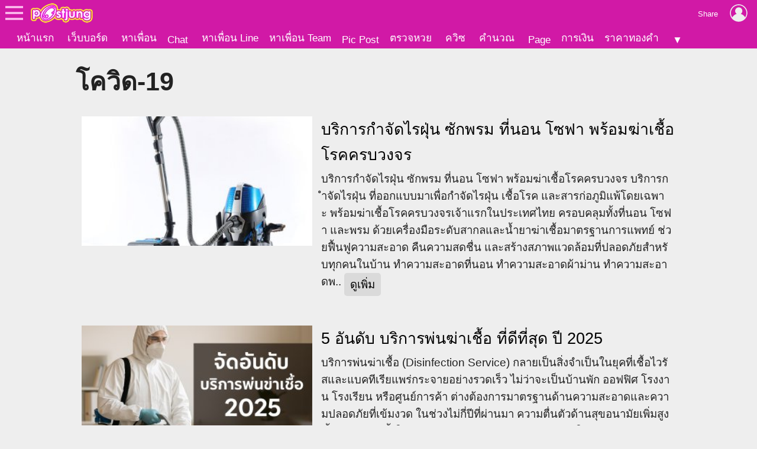

--- FILE ---
content_type: text/html; charset=UTF-8
request_url: https://postjung.com/tag/tag.php?tag=%E0%B9%82%E0%B8%84%E0%B8%A7%E0%B8%B4%E0%B8%94-19&page=2
body_size: 9732
content:
<!DOCTYPE html>
<head>
<meta charset="UTF-8">

<meta name="viewport" content="width=device-width, initial-scale=1">
<meta name="referrer" content="unsafe-url">
<meta name="theme-color" content="#d119a6">

<script async src="https://www.googletagmanager.com/gtag/js?id=G-YF91M3S5R6"></script><script> window.dataLayer = window.dataLayer || []; function gtag(){dataLayer.push(arguments);} gtag('js', new Date()); gtag('config', 'G-YF91M3S5R6'); </script>

<link type="text/css" rel="stylesheet" href="/wwwroot/style.v73.css" blocking="render" /><link rel="shortcut icon" href="https://us-fbcloud.net/favicon.ico" /><link rel="icon" type="image/png" href="https://us-fbcloud.net/favicon-192.png" sizes="192x192" /><link rel="apple-touch-icon" sizes="180x180" href="https://us-fbcloud.net/favicon-180.png" /><link rel="manifest" href="/manifest.json" /><script type="text/javascript"> var isuser=false, userid=0, user="", auth_req=false, htmlhost="https://postjung.com", notihost="https://postjung.com/noti", pagehost="https://page.postjung.com", chathost="https://chat.postjung.com", cloudcachehost="https://us-fbcloud.net";  </script> <script type="text/javascript" src="/wwwroot/inc-head.v10.js"></script><title>โควิด-19</title>
<meta name="description" content="รวมเรื่องราวเกี่ยวกับ โควิด-19 ข่าว โควิด-19 รูป โควิด-19" />
<meta name="keywords" content="โควิด-19" />
<meta property="og:image" content="https://hottopic.postjung.com/data/1128/1128197.xgk0stpoaj7.n3.webp" /><meta property="og:image:width" content="1200" /><meta property="og:image:height" content="675" /><meta name="twitter:card" content="summary_large_image"><script async src="https://pagead2.googlesyndication.com/pagead/js/adsbygoogle.js?client=ca-pub-9667255734065359" crossorigin="anonymous"></script><link type="text/css" rel="stylesheet" href="tag.v03.css" />
<meta name="robots" content="noarchive">
</head>
<body>
<div id="topbarback" style="height:78px;"></div><div id="topbar"><a id="toplogo" href="https://postjung.com" title="หน้าแรก Postjung"></a></div>
<div id="topmbox">
	<div id="topmboxmenu">
		<form id="topmboxsearch" action="https://postjung.com/search.php" method="get" onsubmit="topmboxsearch_onsubmit(this)">
			<input type="text" name="q" /><input type="submit" value="ค้นหา/ตรวจหวย" />
		</form>
		<a href="//www.postjung.com">หน้าแรก</a> <a href="//lotto.postjung.com">ตรวจหวย</a> <a href="//board.postjung.com">เว็บบอร์ด</a> <a href="//quiz.postjung.com">ควิซ</a> <a href="//picpost.postjung.com">Pic Post</a> <a href="//share.postjung.com">แชร์ลิ้ง</a> <a href="//chat.postjung.com">หาเพื่อน</a> <a href="//chat.postjung.com/chat.php">Chat</a> <a href="//line.postjung.com">หาเพื่อน Line</a> <a href="//team.postjung.com">หาเพื่อน Team</a> <a href="//page.postjung.com">Page</a> <a href="//album.postjung.com">อัลบั้ม</a> <a href="//text.postjung.com">คำคม</a> <a href="//glitter.postjung.com">Glitter</a> <a href="//piccode.postjung.com">เกมถอดรหัสภาพ</a> <a href="//cal.postjung.com">คำนวณ</a> <a href="//money.postjung.com">การเงิน</a> <a href="//gold.postjung.com">ราคาทองคำ</a> <a href="//eat.postjung.com">กินอะไรดี</a> <div class="xsp"></div><a href="//postjung.com/contact.php" target="_blank" rel="nofollow" onclick="topm.close()">ติดต่อเว็บไซต์</a><a href="//postjung.com/ads.php" rel="nofollow" onclick="topm.close()">ลงโฆษณา</a><a href="//board.postjung.com/new-adtopic.php"  rel="nofollow" onclick="topm.close()">ลงข่าวประชาสัมพันธ์</a><a href="//postjung.com/contact.php?title=แจ้งเนื้อหาไม่เหมาะสม" target="_blank" rel="nofollow">แจ้งเนื้อหาไม่เหมาะสม</a><a href="//postjung.com/agreement.php" target="_blank" rel="nofollow" onclick="topm.close()">เงื่อนไขการให้บริการ</a>	</div>
</div>

<script type="text/javascript"> var topbar_custom="", topbar_add="", top_share_url="", top_share_title="", sp_adsense_count=0, hl="th", translate_x={"account_setting":"\u0e15\u0e31\u0e49\u0e07\u0e04\u0e48\u0e32\u0e2a\u0e21\u0e32\u0e0a\u0e34\u0e01","album":"\u0e2d\u0e31\u0e25\u0e1a\u0e31\u0e49\u0e21","cal_tool":"\u0e04\u0e33\u0e19\u0e27\u0e13","chat":"\u0e41\u0e0a\u0e17","diary":"\u0e44\u0e14\u0e2d\u0e32\u0e23\u0e35\u0e48","favorite":"\u0e23\u0e32\u0e22\u0e01\u0e32\u0e23\u0e42\u0e1b\u0e23\u0e14","friend_finder":"\u0e2b\u0e32\u0e40\u0e1e\u0e37\u0e48\u0e2d\u0e19","game":"\u0e40\u0e01\u0e21","glitter":"\u0e01\u0e23\u0e34\u0e15\u0e40\u0e15\u0e2d\u0e23\u0e4c","homepage":"\u0e2b\u0e19\u0e49\u0e32\u0e41\u0e23\u0e01","instagram_photo_downloader":"\u0e14\u0e32\u0e27\u0e19\u0e4c\u0e42\u0e2b\u0e25\u0e14\u0e23\u0e39\u0e1b\u0e08\u0e32\u0e01 IG","line_friend_finder":"\u0e2b\u0e32\u0e40\u0e1e\u0e37\u0e48\u0e2d\u0e19\u0e44\u0e25\u0e19\u0e4c","login":"\u0e40\u0e02\u0e49\u0e32\u0e2a\u0e39\u0e48\u0e23\u0e30\u0e1a\u0e1a","logout":"\u0e2d\u0e2d\u0e01\u0e08\u0e32\u0e01\u0e23\u0e30\u0e1a\u0e1a","lottocheck":"\u0e15\u0e23\u0e27\u0e08\u0e2b\u0e27\u0e22","my_album":"\u0e2d\u0e31\u0e25\u0e1a\u0e31\u0e49\u0e21\u0e02\u0e2d\u0e07\u0e09\u0e31\u0e19","my_diary":"\u0e44\u0e14\u0e2d\u0e32\u0e23\u0e35\u0e48\u0e02\u0e2d\u0e07\u0e09\u0e31\u0e19","my_kratoo":"\u0e01\u0e23\u0e30\u0e17\u0e39\u0e49\u0e02\u0e2d\u0e07\u0e09\u0e31\u0e19","my_link":"Link \u0e02\u0e2d\u0e07\u0e09\u0e31\u0e19","my_picpost":"PicPost \u0e02\u0e2d\u0e07\u0e09\u0e31\u0e19","my_space":"\u0e2a\u0e40\u0e1b\u0e0b\u0e02\u0e2d\u0e07\u0e09\u0e31\u0e19","my_video":"\u0e27\u0e34\u0e14\u0e35\u0e42\u0e2d\u0e02\u0e2d\u0e07\u0e09\u0e31\u0e19","name":"\u0e0a\u0e37\u0e48\u0e2d","password":"\u0e23\u0e2b\u0e31\u0e2a\u0e1c\u0e48\u0e32\u0e19","photo_editor":"\u0e41\u0e15\u0e48\u0e07\u0e23\u0e39\u0e1b","photo_quote":"\u0e04\u0e33\u0e04\u0e21","photo":"\u0e20\u0e32\u0e1e\u0e16\u0e48\u0e32\u0e22","pr_news":"\u0e02\u0e48\u0e32\u0e27\u0e1b\u0e23\u0e30\u0e0a\u0e32\u0e2a\u0e31\u0e21\u0e1e\u0e31\u0e19\u0e18\u0e4c","quiz":"\u0e04\u0e27\u0e34\u0e0b","register":"\u0e2a\u0e21\u0e31\u0e04\u0e23\u0e2a\u0e21\u0e32\u0e0a\u0e34\u0e01","space":"\u0e2a\u0e40\u0e1b\u0e0b","video":"\u0e27\u0e34\u0e14\u0e35\u0e42\u0e2d","webboard":"\u0e40\u0e27\u0e47\u0e1a\u0e1a\u0e2d\u0e23\u0e4c\u0e14","terms_of_service":"\u0e40\u0e07\u0e37\u0e48\u0e2d\u0e19\u0e44\u0e02\u0e01\u0e32\u0e23\u0e43\u0e2b\u0e49\u0e1a\u0e23\u0e34\u0e01\u0e32\u0e23","report_content":"\u0e41\u0e08\u0e49\u0e07 Report \u0e40\u0e19\u0e37\u0e49\u0e2d\u0e2b\u0e32","report_problem":"\u0e41\u0e08\u0e49\u0e07\u0e1b\u0e31\u0e0d\u0e2b\u0e32\u0e01\u0e32\u0e23\u0e43\u0e0a\u0e49\u0e07\u0e32\u0e19","contact_for_ads":"\u0e15\u0e34\u0e14\u0e15\u0e48\u0e2d\u0e42\u0e06\u0e29\u0e13\u0e32","contact_website":"\u0e15\u0e34\u0e14\u0e15\u0e48\u0e2d\u0e40\u0e27\u0e47\u0e1a\u0e44\u0e0b\u0e15\u0e4c"}; </script> <script type="text/javascript" src="/wwwroot/inc-top.v21.js" async></script><div class="mainbox">


<h1>โควิด-19</h1><div class="splist"><div class="xbox" data-i="0"><a class="ximglink" href="https://board.postjung.com/1659226" target="_blank"><img src="https://us-fbcloud.net/wb/data/1659/1659226-display.jpg" /></a><div class="xtext"><a class="xtitle" href="https://board.postjung.com/1659226" target="_blank">บริการกำจัดไรฝุ่น ซักพรม ที่นอน โซฟา พร้อมฆ่าเชื้อโรคครบวงจร</a><div class="xdesc"> บริการกำจัดไรฝุ่น ซักพรม ที่นอน โซฟา พร้อมฆ่าเชื้อโรคครบวงจร บริการกำจัดไรฝุ่น ที่ออกแบบมาเพื่อกำจัดไรฝุ่น เชื้อโรค และสารก่อภูมิแพ้โดยเฉพาะ พร้อมฆ่าเชื้อโรคครบวงจรเจ้าแรกในประเทศไทย ครอบคลุมทั้งที่นอน โซฟา และพรม ด้วยเครื่องมือระดับสากลและน้ำยาฆ่าเชื้อมาตรฐานการแพทย์ ช่วยฟื้นฟูความสะอาด คืนความสดชื่น และสร้างสภาพแวดล้อมที่ปลอดภัยสำหรับทุกคนในบ้าน ทำความสะอาดที่นอน ทำความสะอาดผ้าม่าน ทำความสะอาดพ.. <a class="xmore" href="https://board.postjung.com/1659226" target="_blank">ดูเพิ่ม</a></div></div></div><div class="xbox" data-i="1"><a class="ximglink" href="https://board.postjung.com/1655599" target="_blank"><img src="https://us-fbcloud.net/wb/data/1655/1655599-display.jpg" /></a><div class="xtext"><a class="xtitle" href="https://board.postjung.com/1655599" target="_blank">5 อันดับ บริการพ่นฆ่าเชื้อ ที่ดีที่สุด ปี 2025</a><div class="xdesc"> บริการพ่นฆ่าเชื้อ (Disinfection Service) กลายเป็นสิ่งจำเป็นในยุคที่เชื้อไวรัสและแบคทีเรียแพร่กระจายอย่างรวดเร็ว ไม่ว่าจะเป็นบ้านพัก ออฟฟิศ โรงงาน โรงเรียน หรือศูนย์การค้า ต่างต้องการมาตรฐานด้านความสะอาดและความปลอดภัยที่เข้มงวด ในช่วงไม่กี่ปีที่ผ่านมา ความตื่นตัวด้านสุขอนามัยเพิ่มสูงขึ้นอย่างมาก ทั้งในบ้านและสถานประกอบการต่าง ๆ ทำให้บริการด้านการกำจัดเชื้อโรคได้รับความสนใจอย่างต่อเนื่อง ไม่ว่าจะเป.. <a class="xmore" href="https://board.postjung.com/1655599" target="_blank">ดูเพิ่ม</a></div></div></div><div class="xbox" data-i="2"><a class="ximglink" href="https://board.postjung.com/1646735" target="_blank"><img src="https://us-fbcloud.net/hottopic/data/1128/1128197.xgk0stpoaj7.n2.webp" /></a><div class="xtext"><a class="xtitle" href="https://board.postjung.com/1646735" target="_blank">ชายคนหนึ่งติดเชื้อโควิดต่อเนื่องยาวนานเกือบ 2 ปี!!</a><div class="xdesc"> COVID-19 เป็นเหมือนตัวหยุดเวลาของมนุษย์โลกที่ผ่านมา ในช่วงที่เชื้อไวรัสนี้ระบาดหนัก ๆ มันได้คร่าชีวิตของใครหลาย ๆ คนไป นอกจากนั้นมันยังได้ช่วงชิงช่วงเวลาของพวกเราไปนานหลายปีอีกด้วย เราต้องทุกข์ทนอยู่กับการกักตัว ทนอยู่กับความเจ็บปวดของเชื่อไวรัสนี้แทนที่จะได้อยู่กับคนที่รัก และต้องซ่อนตัวเองภายใต้หน้ากากกันเชื้อมาเป็นเวลาหลายปี ถึงแม้บางคนจะป้องกันตัวเองสักแค่ไหนก็ยังไม่วายต้องติดเชื้ออยู่ดี บางค.. <a class="xmore" href="https://board.postjung.com/1646735" target="_blank">ดูเพิ่ม</a></div></div></div><div class="xbox" data-i="3"><a class="ximglink" href="https://board.postjung.com/1626134" target="_blank"><img src="https://us-fbcloud.net/hottopic/data/1114/1114684.xaa5xbxl7k2.n2.webp" /></a><div class="xtext"><a class="xtitle" href="https://board.postjung.com/1626134" target="_blank">โควิดระบาดหนัก! จังหวัดนี้แซงกรุงเทพฯ ขึ้นแท่นอันดับ 1 คนติดเชื้อมากสุด</a><div class="xdesc">🔴 โควิด-19 ระบาดระลอกใหม่! &ldquo;ชลบุรี&rdquo; แซงกรุงเทพฯขึ้นแท่นจังหวัดผู้ป่วยสูงสุดประจำสัปดาห์ 25-31 พ.ค. 68 เตือนกลุ่มวัยทำงาน-ผู้สูงวัยเฝ้าระวัง! แม้หลายคนจะเริ่มวางใจและใช้ชีวิตได้ใกล้เคียงภาวะปกติมานานหลายเดือน แต่ไวรัสโควิด-19 กลับไม่เคยหายไปไหน ล่าสุด กรมควบคุมโรค กระทรวงสาธารณสุข ได้เปิดเผยตัวเลขผู้ติดเชื้อรายสัปดาห์ประจำวันที่ 25-31 พฤษภาคม 2568 โดยพบว่ามีผู้ติดเชื้อรายใหม่พุ่งสูงถึง .. <a class="xmore" href="https://board.postjung.com/1626134" target="_blank">ดูเพิ่ม</a></div></div></div><div class="xbox" data-i="4"><a class="ximglink" href="https://board.postjung.com/1625928" target="_blank"><img src="https://us-fbcloud.net/hottopic/data/1114/1114542.xa84uh1k1rkf.n2.webp" /></a><div class="xtext"><a class="xtitle" href="https://board.postjung.com/1625928" target="_blank">ทั่วโลกระวัง! โควิดสายพันธุ์ NB.1.8.1 แพร่เชื้อไว WHO เตือนอาจกลายเป็นระลอกใหญ่</a><div class="xdesc">🌍 WHO เตือนภัยโควิด-19 ระลอกใหม่! ระบาดหนัก 3 ภูมิภาคทั่วโลก 73 ประเทศเจอแล้ว จับตาสายพันธุ์ NB.1.8.1 แพร่เร็ว-หลบภูมิ แม้ว่าหลายประเทศจะเริ่มกลับสู่ภาวะปกติ และความตื่นตระหนกเกี่ยวกับโรคโควิด-19 ดูเหมือนจะค่อยๆ จางหายไปจากชีวิตประจำวันของผู้คน แต่สถานการณ์ล่าสุดที่รายงานโดยองค์การอนามัยโลก (WHO) ได้ส่งสัญญาณเตือนครั้งสำคัญว่า โรคโควิด-19 ยังไม่จบ! โดยเฉพาะอย่างยิ่งกับสายพันธุ์ย่อย NB.1.8.1 ที่กำล.. <a class="xmore" href="https://board.postjung.com/1625928" target="_blank">ดูเพิ่ม</a></div></div></div><div class="xbox" data-i="5"><a class="ximglink" href="https://board.postjung.com/1625779" target="_blank"><img src="https://us-fbcloud.net/hottopic/data/1114/1114441.xa6fut19hx9s.n2.webp" /></a><div class="xtext"><a class="xtitle" href="https://board.postjung.com/1625779" target="_blank">โควิดมาแรง! เด็กๆกลับไปเรียนหน้าจอ ผู้ปกครองเตรียมตัวให้พร้อม</a><div class="xdesc">โรงเรียนพระปฐมวิทยาลัย ประกาศปิดเรียน 3 วัน เรียนออนไลน์ 100% หลังพบการระบาดของโควิด-19 นักเรียนกลุ่มเสี่ยงเพิ่มสูง ส่งผลกระทบต่อการมาเรียน เมื่อวันที่ 28 พฤษภาคม 2568 โรงเรียนพระปฐมวิทยาลัย จังหวัดนครปฐม ได้ออกประกาศสำคัญเร่งด่วนเกี่ยวกับสถานการณ์การแพร่ระบาดของเชื้อไวรัสโคโรนา 2019 (COVID-19) ซึ่งกำลังกลับมาระบาดหนักอีกระลอกในพื้นที่จังหวัดนครปฐม โดยเฉพาะภายในสถานศึกษาแห่งนี้ ที่พบว่านักเรียนจำน.. <a class="xmore" href="https://board.postjung.com/1625779" target="_blank">ดูเพิ่ม</a></div></div></div><div class="xbox" data-i="6"><a class="ximglink" href="https://board.postjung.com/1625455" target="_blank"><img src="https://us-fbcloud.net/hottopic/data/1114/1114235.xa3ursgpj41.n2.webp" /></a><div class="xtext"><a class="xtitle" href="https://board.postjung.com/1625455" target="_blank">สูตรลับเอาตัวรอดจากโควิดรอบใหม่ (ฉบับไม่ซีเรียส แต่ใช้ได้จริง!)</a><div class="xdesc"> สูตรลับเอาตัวรอดจากโควิดรอบใหม่ (ฉบับไม่ซีเรียส แต่ใช้ได้จริง!) โควิดพุ่งอีกแล้วปี 2025! ระลอกใหม่มาแบบไม่ให้ตั้งตัว แต่เรามีสูตรลับรับมือแบบไม่ต้องปิดเมือง ใช่ครับคุณผู้อ่าน... &ldquo;โควิด&rdquo; ไม่ได้หายไปไหน แค่แอบซุ่มอยู่เงียบ ๆ แล้วตอนนี้มันกลับมาเคาะประตูเสียงดังอีกครั้งในปี 2025! บางคนถึงกับถามว่า &ldquo;นี่เราจะวนลูปกลับไปอีกเหรอ?&rdquo; คำตอบคือ &ldquo;ไม่จำเป็นต้องตื่นตระหนก...แค่ต้อง.. <a class="xmore" href="https://board.postjung.com/1625455" target="_blank">ดูเพิ่ม</a></div></div></div><div class="xbox" data-i="7"><a class="ximglink" href="https://board.postjung.com/1625001" target="_blank"><img src="https://us-fbcloud.net/hottopic/data/1113/1113976.x9xb32i866t.n2.webp" /></a><div class="xtext"><a class="xtitle" href="https://board.postjung.com/1625001" target="_blank">วิธีปฏิบัติตนเมื่อติดเชื้อโควิด</a><div class="xdesc">วิธีปฏิบัติตนเมื่อติดเชื้อโควิด เมื่อคุณติดเชื้อโควิด-19 การดูแลตัวเองอย่างเหมาะสมเป็นสิ่งสำคัญมาก เพื่อลดความรุนแรงของอาการ ป้องกันการแพร่เชื้อ และฟื้นตัวได้เร็วขึ้น นี่คือแนวทางปฏิบัติตัวเบื้องต้น: 1. การแยกตัว (Isolation) &bull; แยกตัวจากผู้อื่น: หากทำได้ ให้แยกห้องนอนและห้องน้ำจากคนในบ้าน หากแยกไม่ได้ ให้รักษาระยะห่างอย่างน้อย 2 เมตร และสวมหน้ากากอนามัยตลอดเวลา &bull; งดออกจากบ้าน: ห้ามออกจากท.. <a class="xmore" href="https://board.postjung.com/1625001" target="_blank">ดูเพิ่ม</a></div></div></div><div class="xbox" data-i="8"><a class="ximglink" href="https://board.postjung.com/1624998" target="_blank"><img src="https://us-fbcloud.net/hottopic/data/1113/1113975.x9xb1f1r6xnd.n2.webp" /></a><div class="xtext"><a class="xtitle" href="https://board.postjung.com/1624998" target="_blank">สถานการณ์โควิดวันนี้</a><div class="xdesc"> สถานการณ์โควิด-19 ในประเทศไทย ณ วันที่ 24 พฤษภาคม 2568 มีข้อมูลที่สำคัญดังนี้: &bull; สายพันธุ์หลัก: กรมวิทยาศาสตร์การแพทย์เปิดเผยว่า สายพันธุ์ JN.1 ยังคงเป็นสายพันธุ์หลักที่พบในประเทศไทย ขณะที่สายพันธุ์ XEC มีแนวโน้มลดลง &bull; ผู้ป่วยและผู้เสียชีวิต: &bull; ในช่วง 5 วันที่ผ่านมา (จนถึงวันที่ 23 พ.ค. 68) มีผู้ป่วยเพิ่มขึ้นถึง 33,589 คน และมีผู้เสียชีวิต 3 คน &bull; ตั้งแต่ 1 มกราคม - 8 พฤษภาคม 2.. <a class="xmore" href="https://board.postjung.com/1624998" target="_blank">ดูเพิ่ม</a></div></div></div><div class="xbox" data-i="9"><a class="ximglink" href="https://board.postjung.com/1624748" target="_blank"><img src="https://us-fbcloud.net/hottopic/data/1113/1113870.x9v4h91ceyi5.n2.webp" /></a><div class="xtext"><a class="xtitle" href="https://board.postjung.com/1624748" target="_blank">โรคครู้ปจากโควิด &ndash; เมื่อเสียงไอเล็ก ๆ กลายเป็นเสียงเตือนแรงจากร่างกายเด็ก</a><div class="xdesc"> ครู้ป (Croup) ไม่ใช่คำแปลกใหม่ในวงการแพทย์เด็ก แต่มันกลับมาเป็นประเด็นอีกครั้งเมื่อพบว่า &ldquo;โควิดสายพันธุ์ใหม่&rdquo; โดยเฉพาะสายพันธุ์โอไมครอน (Omicron) มีความเกี่ยวข้องกับการทำให้เด็กเล็กป่วยด้วยอาการของครู้ปในอัตราที่เพิ่มขึ้นอย่างน่าจับตา จนเกิดปรากฏการณ์ที่เรียกว่า &ldquo;Croup จาก COVID-19&rdquo; สิ่งที่น่ากลัวคือ ครู้ปไม่ใช่หวัดธรรมดา และการที่มันเกิดจากไวรัสโควิด ก็อาจหมายถึงพัฒนาการท.. <a class="xmore" href="https://board.postjung.com/1624748" target="_blank">ดูเพิ่ม</a></div></div></div><div class="xbox" data-i="10"><a class="ximglink" href="https://board.postjung.com/1623742" target="_blank"><img src="https://us-fbcloud.net/hottopic/data/1113/1113267.x9mn9v18u1cs.n2.webp" /></a><div class="xtext"><a class="xtitle" href="https://board.postjung.com/1623742" target="_blank">โควิดสายพันธุ์ใหม่ XEC ระบาดเงียบ! แพร่เร็ว!</a><div class="xdesc"> โควิดสายพันธุ์ใหม่ XEC ระบาดเงียบ! แพร่เร็ว ! โควิด-19 กลับมาระบาดอีกครั้งกับสายพันธุ์ใหม่ XEC ซึ่งเป็นสายพันธุ์ย่อยของโอมิครอน เป็นสายพันธุ์ที่มีการแพร่กระจายอย่างรวดเร็ว ผู้ป่วยสะสมตั้งแต่ต้นปี 71,067 ราย เสียชีวิตแล้ว 19 ราย แล้วมีแนวโน้มเพิ่มขึ้นเรื่อยๆ กลุ่มที่ควรเฝ้าระวังเป็นพิเศษ กลุ่มเด็กอายุ 0-5 ปี ผู้สูงอายุ ผู้ที่มีโรคประจำตัว ถึงแม้เชื้อโควิด-19 สายพันธุ์ XEC จะแพร่กระจายได้อย่างรวดเร.. <a class="xmore" href="https://board.postjung.com/1623742" target="_blank">ดูเพิ่ม</a></div></div></div><div class="xbox" data-i="11"><a class="ximglink" href="https://board.postjung.com/1623542" target="_blank"><img src="https://us-fbcloud.net/hottopic/data/1113/1113141.x9kwdvootpy.n2.webp" /></a><div class="xtext"><a class="xtitle" href="https://board.postjung.com/1623542" target="_blank">ระวัง 4 โรคไวรัสทางเดินหายใจที่กำลังระบาดอยู่! (หมอยงออกมาเตือนแล้ว)</a><div class="xdesc"> เมื่อเช้าเราเพิ่งเห็นโพสต์ของ ศ.นพ.ยง ภู่วรวรรณ (หรือที่หลายคนเรียกกันติดปากว่า &ldquo;หมอยง&rdquo;) ออกมาเตือนเกี่ยวกับ โรคไวรัสทางเดินหายใจ ที่กำลังระบาดอยู่ช่วงนี้ ซึ่งบางโรคหลายคนอาจไม่รู้ด้วยซ้ำว่ามันกำลังกลับมาแรงอีกแล้ว หมอยงบอกว่า ช่วงฤดูฝนแบบนี้เป็นช่วงที่ &ldquo;ไวรัสทางเดินหายใจ&rdquo; มักจะแพร่กระจายได้ง่าย เพราะอากาศชื้น เด็กกลับไปโรงเรียน ผู้ใหญ่กลับมาทำงาน คนอยู่ร่วมกันในพื้นที่ปิด.. <a class="xmore" href="https://board.postjung.com/1623542" target="_blank">ดูเพิ่ม</a></div></div></div><div class="xbox" data-i="12"><a class="ximglink" href="https://board.postjung.com/1622391" target="_blank"><img src="https://us-fbcloud.net/hottopic/data/1112/1112345.x992ck1kmi4y.n2.webp" /></a><div class="xtext"><a class="xtitle" href="https://board.postjung.com/1622391" target="_blank">กรมควบคุมโรค &ldquo;เตือน&ldquo; โควิด 19 อาจกลับมาระบาดในช่วงฤดูฝน</a><div class="xdesc"> กรมควบคุมโรค กระทรวงสาธารณสุข เผยสถานการณ์ผู้ป่วยโรคโควิด 19 รอบสัปดาห์ที่ผ่านมา แนวโน้มการระบาดเริ่มลดลงและต่ำกว่าจำนวนผู้ป่วยในช่วงเวลาเดียวกัน 2 ปีย้อนหลัง คาดว่าการแพร่ระบาดในช่วงสัปดาห์ก่อนหน้าจากการรวมกลุ่มของคนเป็นจำนวนมากในช่วงเทศกาลสงกรานต์ สามารถพบผู้ป่วยได้ตลอดทั้งปี และพบผู้ป่วยตามฤดูกาล เน้นย้ำคนไทยปฏิบัติตามมาตรการป้องกันส่วนบุคคล ปกป้องกลุ่มเสี่ยง 608 ปลอดภัยจากโควิด 19 หากจำเป็นต้.. <a class="xmore" href="https://board.postjung.com/1622391" target="_blank">ดูเพิ่ม</a></div></div></div><div class="xbox" data-i="13"><a class="ximglink" href="https://board.postjung.com/1621846" target="_blank"><img src="https://us-fbcloud.net/hottopic/data/1111/1111996.x931k0tvnh6.n2.webp" /></a><div class="xtext"><a class="xtitle" href="https://board.postjung.com/1621846" target="_blank">ทำไมโควิดระบาดอีก? เจาะสาเหตุคนติดพุ่งในรอบล่าสุด</a><div class="xdesc">โควิด-19 และไข้หวัดใหญ่ยังน่าห่วง! สธ.เผยยอดป่วยสัปดาห์เดียว 7,013 ราย เสียชีวิต 1 ราย &ndash; เตือนกลุ่มเสี่ยง 608 ระวังพิเศษช่วงเปิดเทอม วันที่ 8 พฤษภาคม 2568 &ndash; กรมควบคุมโรค กระทรวงสาธารณสุข โดย นายแพทย์ภาณุมาศ ญาณเวทย์สกุล อธิบดีกรมควบคุมโรค ได้เปิดเผยสถานการณ์ล่าสุดของโรคโควิด-19 และไข้หวัดใหญ่ในประเทศไทย ซึ่งแม้สถานการณ์จะไม่ถึงขั้นน่าตระหนก แต่ยังคงต้องจับตามอง โดยเฉพาะในช่วงที่ประเทศเ.. <a class="xmore" href="https://board.postjung.com/1621846" target="_blank">ดูเพิ่ม</a></div></div></div><div class="xbox" data-i="14"><a class="ximglink" href="https://board.postjung.com/1621551" target="_blank"><img src="https://us-fbcloud.net/wb/data/1621/1621551-display.jpg" /></a><div class="xtext"><a class="xtitle" href="https://board.postjung.com/1621551" target="_blank">แพทย์ออกเตือนโควิด-19ระบาดหนัก มีผู้เสียชีวิตแล้ว</a><div class="xdesc"> โควิด-19 หรือไวรัสโคโรนา 2019 ปรากฏครั้งแรกตอนปี 2019 ณ นครอู่ฮั่น สาธารณรัฐประชาชนจีน หลังจากนั้นก็ได้มีการแพร่ระบาดไปทั่วโลก หลังจากเทศกาลสงกรานต์ที่ผ่านมา กรุงเทพมหานครพบผู้ป่วยโควิด-19 มากกว่าผู้ป่วยไข้หวัดใหญ่ ซึ่งเป็นเรื่องที่ค่อนข้างหน้าแปลกใจเพราะปัจจุบันใกล้จะเข้าเดือนกรกฎาคมแล้ว เดือนนี้เป็นเดือนที่ไข้หวัดใหญ่มีแนวโน้มระบาดหนัก ซึ่งโรคโควิด-19 ในปัจจุบันต้องเฝ้าระวังไม่ต่างจากไข้หวัดใหญ.. <a class="xmore" href="https://board.postjung.com/1621551" target="_blank">ดูเพิ่ม</a></div></div></div><div class="xbox" data-i="15"><a class="ximglink" href="https://board.postjung.com/1620962" target="_blank"><img src="https://us-fbcloud.net/hottopic/data/1111/1111464.x8vhd619v2be.n2.webp" /></a><div class="xtext"><a class="xtitle" href="https://board.postjung.com/1620962" target="_blank">เตือนภัย! โควิด-19 กลับมาระบาดอีกแล้ว</a><div class="xdesc"> ล่าสุดได้มีรายงานว่าโควิด-19 กลับมาระบาดอีกครั้ง เมื่อมีผู้ที่ติดโควิด 19 หลังจากที่กลับมาระบาดหนักตอนนี้ ทำให้มีจำนวนผู้ป่วยที่ติดโควิดแล้วตั้งแต่ 1 มกราคม 2568 มีจำนวน 15,055 คน นี่คือจำนวนผู้ที่ติดโควิดในพื้นที่จังหวัดกรุงเทพฯ ซึ่งยังไม่แน่ชัดว่ามีอีกหลายคนที่ติดเชื้อแล้วไม่ได้มาตรวจหรือไม่ ทั้งนี้ทั้งนั้นขอให้ทุกคนเตรียมตัวรับมือและป้องกันด้วยการใส่แมส พร้อมกับพยายามอย่าสัมผัสสิ่งของที่เป็นขอ.. <a class="xmore" href="https://board.postjung.com/1620962" target="_blank">ดูเพิ่ม</a></div></div></div><div class="xbox" data-i="16"><a class="ximglink" href="https://board.postjung.com/1619873" target="_blank"><img src="https://us-fbcloud.net/hottopic/data/1110/1110713.x8jntrcwrhp.n2.webp" /></a><div class="xtext"><a class="xtitle" href="https://board.postjung.com/1619873" target="_blank">จีนลั่น โควิดมาจากอเมริกาต่างหาก!!</a><div class="xdesc"> วันนี้ [ตามเวลาท้องถิ่น] จีนได้ออกมากล่าวว่า "โควิดไม่ได้เกิดขึ้นในประเทศจีน แต่มีต้นกำเนิดในอเมริกา" หลังจากที่รัฐบาลของประธานาธิบดี "โดนัลด์ ทรัมป์" กล่าวโทษว่า โควิดรั่วไหลออกมาจากห้องแล็ปในประเทศจีน... ก่อนหน้านี้ เมื่อวันที่ 18 เมษายน ทำเนียบขาวได้เปิดตัวเว็บไซต์เกี่ยวกับโควิด โดยระบุว่าไวรัสโคโรนา มีต้นตอมาจากห้องแล็ปที่รั่วไหลในจีน พร้อมทั้งวิจารณ์อดีตประธานาธิบดี "โจ ไบเดน", "แอนโธนี เฟาซ.. <a class="xmore" href="https://board.postjung.com/1619873" target="_blank">ดูเพิ่ม</a></div></div></div><div class="xbox" data-i="17"><a class="ximglink" href="https://board.postjung.com/1608344" target="_blank"><img src="https://us-fbcloud.net/hottopic/data/1103/1103199.x4yoggehor3.n2.webp" /></a><div class="xtext"><a class="xtitle" href="https://board.postjung.com/1608344" target="_blank">&quot;แพทย์เตือน! โรคหัดแพร่เร็วกว่าโควิด แคนาดาเสี่ยงระบาดใหญ่&quot;</a><div class="xdesc"> โรคหัดกำลังกลับมาระบาดอีกครั้งในแคนาดาในปีนี้อย่างน่ากังวล โดยมีจำนวนผู้ป่วยเพิ่มขึ้นอย่างรวดเร็วหลังจากที่เคยถูกควบคุมจนเกือบหมดไป จนถึงขณะนี้ของปี 2025 (ข้อมูล ณ วันที่ 21 กุมภาพันธ์) แคนาดารายงานผู้ป่วยโรคหัดแล้ว 95 ราย โดยจังหวัดที่ได้รับผลกระทบหนักที่สุด ได้แก่ บริติชโคลัมเบีย แมนิโทบา ออนแทรีโอ และควิเบก ตามข้อมูลล่าสุดจากสำนักงานสาธารณสุขของแคนาดา (PHAC) ในช่วงเวลาเดียวกันของปีที่แล้ว มีรา.. <a class="xmore" href="https://board.postjung.com/1608344" target="_blank">ดูเพิ่ม</a></div></div></div><div class="xbox" data-i="18"><a class="ximglink" href="https://board.postjung.com/1606390" target="_blank"><img src="https://us-fbcloud.net/wb/data/1606/1606390-display.jpg" /></a><div class="xtext"><a class="xtitle" href="https://board.postjung.com/1606390" target="_blank">น้ำยาฆ่าเชื้อ CHEMGENE HLD4</a><div class="xdesc"> น้ำยาฆ่าเชื้อ CHEMGENE HLD4 น้ำยาฆ่าเชื้อโควิด19 เชื้อโรค ไวรัส น้ำยาฆ่าเชื้อโควิด19 เชื้อโรค ไวรัส CHEMGENE HLD4H HIGH LEVEL PREMIUM MEDICAL GRADE น้ำยาหัวเชื้อสูตรเข้มข้นพิเศษเจื้อจางน้ำได้ 200 เท่า ผลิตนำเข้าจากประเทศอังกฤษ ฆ๋าเชื้อครอบคลุมเชื้อโรคชนิดต่างๆ ล่าสุดปี 2022 ฆ่าเชื้อแบคทีเรีย, เชื้อไวรัส, เชื้อรา ฆ่าเชื้อแบคทีเรีย, เชื้อไวรัส, เชื้อรา, เชื้อ E.Coi, Salmonella, ทดสอบโดย Medicine, M.. <a class="xmore" href="https://board.postjung.com/1606390" target="_blank">ดูเพิ่ม</a></div></div></div></div>

</div>
</body>
</html>

--- FILE ---
content_type: text/html; charset=utf-8
request_url: https://www.google.com/recaptcha/api2/aframe
body_size: 256
content:
<!DOCTYPE HTML><html><head><meta http-equiv="content-type" content="text/html; charset=UTF-8"></head><body><script nonce="qMVcjQy2PQA9jccfuML79A">/** Anti-fraud and anti-abuse applications only. See google.com/recaptcha */ try{var clients={'sodar':'https://pagead2.googlesyndication.com/pagead/sodar?'};window.addEventListener("message",function(a){try{if(a.source===window.parent){var b=JSON.parse(a.data);var c=clients[b['id']];if(c){var d=document.createElement('img');d.src=c+b['params']+'&rc='+(localStorage.getItem("rc::a")?sessionStorage.getItem("rc::b"):"");window.document.body.appendChild(d);sessionStorage.setItem("rc::e",parseInt(sessionStorage.getItem("rc::e")||0)+1);localStorage.setItem("rc::h",'1769027939393');}}}catch(b){}});window.parent.postMessage("_grecaptcha_ready", "*");}catch(b){}</script></body></html>